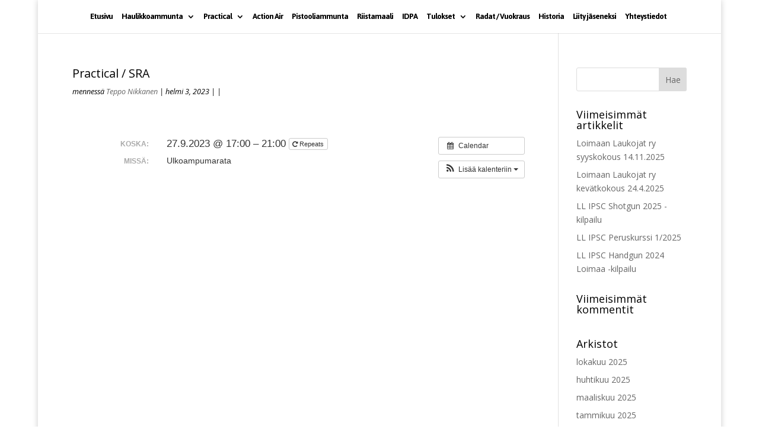

--- FILE ---
content_type: text/plain
request_url: https://www.google-analytics.com/j/collect?v=1&_v=j102&a=1803541713&t=pageview&_s=1&dl=https%3A%2F%2Floimaanlaukojat.fi%2Ftapahtuma%2F1384%2F%3Finstance_id%3D3015&ul=en-us%40posix&dt=Practical%20%2F%20SRA%20%7C%20Loimaan%20Laukojat&sr=1280x720&vp=1280x720&_u=IEBAAEABAAAAACAAI~&jid=33905353&gjid=806121651&cid=110893720.1764108356&tid=UA-98724053-1&_gid=86417769.1764108356&_r=1&_slc=1&z=1069242317
body_size: -451
content:
2,cG-HXRYK0RLTZ